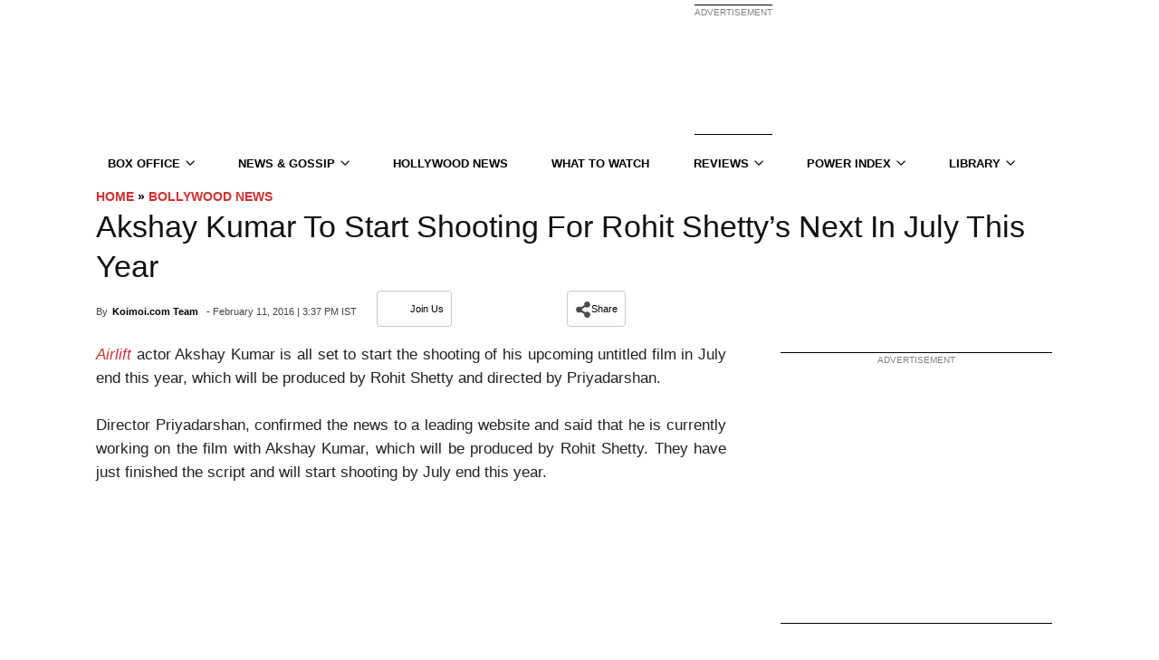

--- FILE ---
content_type: text/plain;charset=UTF-8
request_url: https://c.pub.network/v2/c
body_size: -260
content:
4e061d3d-66cf-4173-8261-253d9396e24a

--- FILE ---
content_type: application/javascript; charset=utf-8
request_url: https://fundingchoicesmessages.google.com/f/AGSKWxVqyo9p4o62BJIDxNP5UeCZHFhcYgKoMjKO1UGaogMVjd6QqM_Il0jsY_wvDJ52rGZwyi-sdsZoG3FlO97N-fbF94deq7Z8ly34J9hI6H9dtuXXIGDgPEJTxyv-s60OyI5vHL3WU3HunFRbWaLfxuHS-9p5PRxdH6rf1qhtAMHS6Gm_WirNOrfL59Wd/_/adskyright.-ad-180x150px./ads-pd./banner/show.php_728_90.
body_size: -1288
content:
window['8c56e0b9-49cf-4fb9-9938-1119607df9a0'] = true;